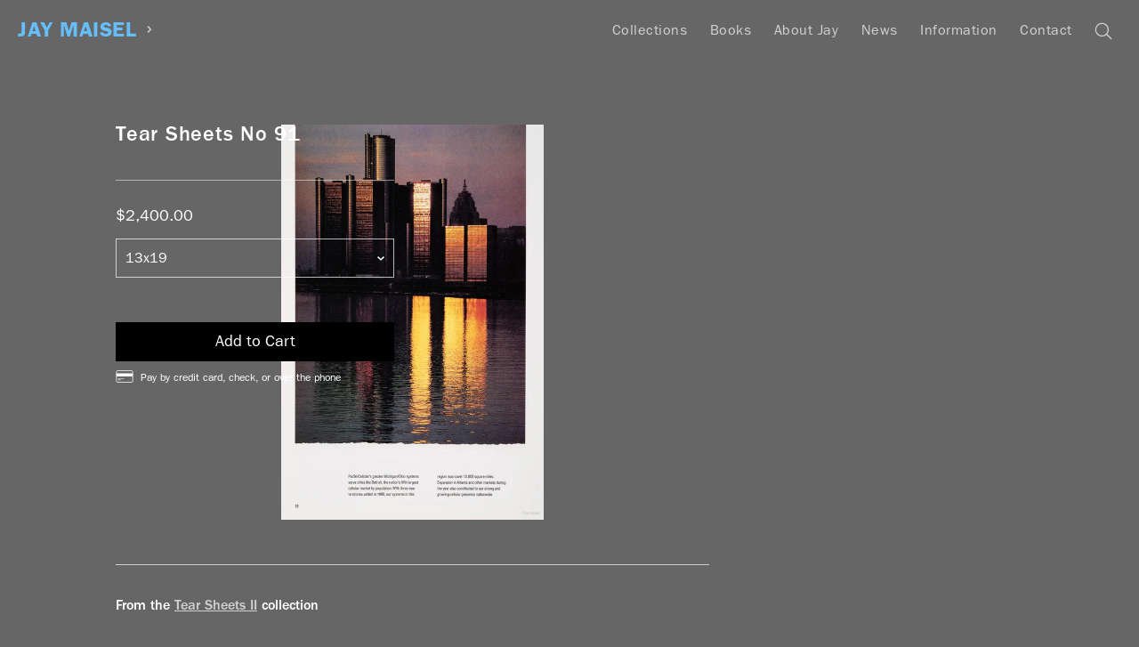

--- FILE ---
content_type: text/html; charset=utf-8
request_url: https://www.jaymaisel.com/products/tear-sheets-91
body_size: 18273
content:
<!doctype html>
<!--[if IE 9]> <html class="ie9 no-js supports-no-cookies" lang="en"> <![endif]-->
<!--[if (gt IE 9)|!(IE)]><!--> <html class="no-js supports-no-cookies" lang="en"> <!--<![endif]-->
<head>
  <meta charset="utf-8">
  <meta http-equiv="X-UA-Compatible" content="IE=edge">

  <meta name="designer" content="Shane Zucker — shanezucker.com">

  <meta name="theme-color" content="#ffffff">
  <link rel="canonical" href="https://www.jaymaisel.com/products/tear-sheets-91">
  <meta name="collection-title" content="
">
  <meta name="collection-url" content="
">

  <meta name="viewport" content="width=device-width, initial-scale=1.0, maximum-scale=1.0, minimum-scale=1.0" />
  <meta name="apple-mobile-web-app-capable" content="yes" />
  <meta name="mobile-web-app-capable" value="yes">

  
    <link rel="shortcut icon" href="//www.jaymaisel.com/cdn/shop/files/Artboard_1_2x_169aad91-d38b-4b00-a791-0825f448342d_32x32.png?v=1613674799" type="image/png">
  

  
  <title>
    Tear Sheets No 91
    
    
    
      &ndash; Jay Maisel
    
  </title>

  

  
<meta property="og:site_name" content="Jay Maisel">
<meta property="og:url" content="https://www.jaymaisel.com/products/tear-sheets-91">
<meta property="og:title" content="Tear Sheets No 91">
<meta property="og:type" content="product">
<meta property="og:description" content="Fine Art Prints and Books by Photographer Jay Maisel"><meta property="og:price:amount" content="2,400.00">
  <meta property="og:price:currency" content="USD"><meta property="og:image" content="http://www.jaymaisel.com/cdn/shop/files/091_job_tear_sheet_114_1024x1024.jpg?v=1689120440">
<meta property="og:image:secure_url" content="https://www.jaymaisel.com/cdn/shop/files/091_job_tear_sheet_114_1024x1024.jpg?v=1689120440">

<meta name="twitter:site" content="@">
<meta name="twitter:card" content="summary_large_image">
<meta name="twitter:title" content="Tear Sheets No 91">
<meta name="twitter:description" content="Fine Art Prints and Books by Photographer Jay Maisel">


  <!-- <link href="//www.jaymaisel.com/cdn/shop/t/16/assets/theme.scss.css?v=140417590570441783881705092215" rel="stylesheet" type="text/css" media="all" /> -->
  <link href="//www.jaymaisel.com/cdn/shop/t/16/assets/master.scss.css?v=88280738741969697271759006472" rel="stylesheet" type="text/css" media="all" />

  <script>
    document.documentElement.className = document.documentElement.className.replace('no-js', 'js');
    
    window.theme = {
      strings: {
        addToCart: "Add to Cart",
        soldOut: "Sold Out",
        unavailable: "Unavailable"
      },
      moneyFormat: "${{amount}}"
    };
  </script>

  

  <script>window.performance && window.performance.mark && window.performance.mark('shopify.content_for_header.start');</script><meta id="shopify-digital-wallet" name="shopify-digital-wallet" content="/20070885/digital_wallets/dialog">
<meta name="shopify-checkout-api-token" content="fb58352eec6b8dad691d1ac7e3856c2e">
<link rel="alternate" type="application/json+oembed" href="https://www.jaymaisel.com/products/tear-sheets-91.oembed">
<script async="async" src="/checkouts/internal/preloads.js?locale=en-US"></script>
<link rel="preconnect" href="https://shop.app" crossorigin="anonymous">
<script async="async" src="https://shop.app/checkouts/internal/preloads.js?locale=en-US&shop_id=20070885" crossorigin="anonymous"></script>
<script id="apple-pay-shop-capabilities" type="application/json">{"shopId":20070885,"countryCode":"US","currencyCode":"USD","merchantCapabilities":["supports3DS"],"merchantId":"gid:\/\/shopify\/Shop\/20070885","merchantName":"Jay Maisel","requiredBillingContactFields":["postalAddress","email"],"requiredShippingContactFields":["postalAddress","email"],"shippingType":"shipping","supportedNetworks":["visa","masterCard","amex","discover","elo","jcb"],"total":{"type":"pending","label":"Jay Maisel","amount":"1.00"},"shopifyPaymentsEnabled":true,"supportsSubscriptions":true}</script>
<script id="shopify-features" type="application/json">{"accessToken":"fb58352eec6b8dad691d1ac7e3856c2e","betas":["rich-media-storefront-analytics"],"domain":"www.jaymaisel.com","predictiveSearch":true,"shopId":20070885,"locale":"en"}</script>
<script>var Shopify = Shopify || {};
Shopify.shop = "jay-maisel.myshopify.com";
Shopify.locale = "en";
Shopify.currency = {"active":"USD","rate":"1.0"};
Shopify.country = "US";
Shopify.theme = {"name":"jay-slate","id":197572036,"schema_name":"Slate","schema_version":"0.11.0","theme_store_id":null,"role":"main"};
Shopify.theme.handle = "null";
Shopify.theme.style = {"id":null,"handle":null};
Shopify.cdnHost = "www.jaymaisel.com/cdn";
Shopify.routes = Shopify.routes || {};
Shopify.routes.root = "/";</script>
<script type="module">!function(o){(o.Shopify=o.Shopify||{}).modules=!0}(window);</script>
<script>!function(o){function n(){var o=[];function n(){o.push(Array.prototype.slice.apply(arguments))}return n.q=o,n}var t=o.Shopify=o.Shopify||{};t.loadFeatures=n(),t.autoloadFeatures=n()}(window);</script>
<script>
  window.ShopifyPay = window.ShopifyPay || {};
  window.ShopifyPay.apiHost = "shop.app\/pay";
  window.ShopifyPay.redirectState = null;
</script>
<script id="shop-js-analytics" type="application/json">{"pageType":"product"}</script>
<script defer="defer" async type="module" src="//www.jaymaisel.com/cdn/shopifycloud/shop-js/modules/v2/client.init-shop-cart-sync_WVOgQShq.en.esm.js"></script>
<script defer="defer" async type="module" src="//www.jaymaisel.com/cdn/shopifycloud/shop-js/modules/v2/chunk.common_C_13GLB1.esm.js"></script>
<script defer="defer" async type="module" src="//www.jaymaisel.com/cdn/shopifycloud/shop-js/modules/v2/chunk.modal_CLfMGd0m.esm.js"></script>
<script type="module">
  await import("//www.jaymaisel.com/cdn/shopifycloud/shop-js/modules/v2/client.init-shop-cart-sync_WVOgQShq.en.esm.js");
await import("//www.jaymaisel.com/cdn/shopifycloud/shop-js/modules/v2/chunk.common_C_13GLB1.esm.js");
await import("//www.jaymaisel.com/cdn/shopifycloud/shop-js/modules/v2/chunk.modal_CLfMGd0m.esm.js");

  window.Shopify.SignInWithShop?.initShopCartSync?.({"fedCMEnabled":true,"windoidEnabled":true});

</script>
<script>
  window.Shopify = window.Shopify || {};
  if (!window.Shopify.featureAssets) window.Shopify.featureAssets = {};
  window.Shopify.featureAssets['shop-js'] = {"shop-cart-sync":["modules/v2/client.shop-cart-sync_DuR37GeY.en.esm.js","modules/v2/chunk.common_C_13GLB1.esm.js","modules/v2/chunk.modal_CLfMGd0m.esm.js"],"init-fed-cm":["modules/v2/client.init-fed-cm_BucUoe6W.en.esm.js","modules/v2/chunk.common_C_13GLB1.esm.js","modules/v2/chunk.modal_CLfMGd0m.esm.js"],"shop-toast-manager":["modules/v2/client.shop-toast-manager_B0JfrpKj.en.esm.js","modules/v2/chunk.common_C_13GLB1.esm.js","modules/v2/chunk.modal_CLfMGd0m.esm.js"],"init-shop-cart-sync":["modules/v2/client.init-shop-cart-sync_WVOgQShq.en.esm.js","modules/v2/chunk.common_C_13GLB1.esm.js","modules/v2/chunk.modal_CLfMGd0m.esm.js"],"shop-button":["modules/v2/client.shop-button_B_U3bv27.en.esm.js","modules/v2/chunk.common_C_13GLB1.esm.js","modules/v2/chunk.modal_CLfMGd0m.esm.js"],"init-windoid":["modules/v2/client.init-windoid_DuP9q_di.en.esm.js","modules/v2/chunk.common_C_13GLB1.esm.js","modules/v2/chunk.modal_CLfMGd0m.esm.js"],"shop-cash-offers":["modules/v2/client.shop-cash-offers_BmULhtno.en.esm.js","modules/v2/chunk.common_C_13GLB1.esm.js","modules/v2/chunk.modal_CLfMGd0m.esm.js"],"pay-button":["modules/v2/client.pay-button_CrPSEbOK.en.esm.js","modules/v2/chunk.common_C_13GLB1.esm.js","modules/v2/chunk.modal_CLfMGd0m.esm.js"],"init-customer-accounts":["modules/v2/client.init-customer-accounts_jNk9cPYQ.en.esm.js","modules/v2/client.shop-login-button_DJ5ldayH.en.esm.js","modules/v2/chunk.common_C_13GLB1.esm.js","modules/v2/chunk.modal_CLfMGd0m.esm.js"],"avatar":["modules/v2/client.avatar_BTnouDA3.en.esm.js"],"checkout-modal":["modules/v2/client.checkout-modal_pBPyh9w8.en.esm.js","modules/v2/chunk.common_C_13GLB1.esm.js","modules/v2/chunk.modal_CLfMGd0m.esm.js"],"init-shop-for-new-customer-accounts":["modules/v2/client.init-shop-for-new-customer-accounts_BUoCy7a5.en.esm.js","modules/v2/client.shop-login-button_DJ5ldayH.en.esm.js","modules/v2/chunk.common_C_13GLB1.esm.js","modules/v2/chunk.modal_CLfMGd0m.esm.js"],"init-customer-accounts-sign-up":["modules/v2/client.init-customer-accounts-sign-up_CnczCz9H.en.esm.js","modules/v2/client.shop-login-button_DJ5ldayH.en.esm.js","modules/v2/chunk.common_C_13GLB1.esm.js","modules/v2/chunk.modal_CLfMGd0m.esm.js"],"init-shop-email-lookup-coordinator":["modules/v2/client.init-shop-email-lookup-coordinator_CzjY5t9o.en.esm.js","modules/v2/chunk.common_C_13GLB1.esm.js","modules/v2/chunk.modal_CLfMGd0m.esm.js"],"shop-follow-button":["modules/v2/client.shop-follow-button_CsYC63q7.en.esm.js","modules/v2/chunk.common_C_13GLB1.esm.js","modules/v2/chunk.modal_CLfMGd0m.esm.js"],"shop-login-button":["modules/v2/client.shop-login-button_DJ5ldayH.en.esm.js","modules/v2/chunk.common_C_13GLB1.esm.js","modules/v2/chunk.modal_CLfMGd0m.esm.js"],"shop-login":["modules/v2/client.shop-login_B9ccPdmx.en.esm.js","modules/v2/chunk.common_C_13GLB1.esm.js","modules/v2/chunk.modal_CLfMGd0m.esm.js"],"lead-capture":["modules/v2/client.lead-capture_D0K_KgYb.en.esm.js","modules/v2/chunk.common_C_13GLB1.esm.js","modules/v2/chunk.modal_CLfMGd0m.esm.js"],"payment-terms":["modules/v2/client.payment-terms_BWmiNN46.en.esm.js","modules/v2/chunk.common_C_13GLB1.esm.js","modules/v2/chunk.modal_CLfMGd0m.esm.js"]};
</script>
<script>(function() {
  var isLoaded = false;
  function asyncLoad() {
    if (isLoaded) return;
    isLoaded = true;
    var urls = ["https:\/\/chimpstatic.com\/mcjs-connected\/js\/users\/14577a870e837622941df54e3\/9623ae2d5e521d8cf24a28850.js?shop=jay-maisel.myshopify.com"];
    for (var i = 0; i < urls.length; i++) {
      var s = document.createElement('script');
      s.type = 'text/javascript';
      s.async = true;
      s.src = urls[i];
      var x = document.getElementsByTagName('script')[0];
      x.parentNode.insertBefore(s, x);
    }
  };
  if(window.attachEvent) {
    window.attachEvent('onload', asyncLoad);
  } else {
    window.addEventListener('load', asyncLoad, false);
  }
})();</script>
<script id="__st">var __st={"a":20070885,"offset":-18000,"reqid":"8738668c-c873-4cca-ae78-f5fcc52e33d9-1769633953","pageurl":"www.jaymaisel.com\/products\/tear-sheets-91","u":"c327cbb84691","p":"product","rtyp":"product","rid":7948871500023};</script>
<script>window.ShopifyPaypalV4VisibilityTracking = true;</script>
<script id="captcha-bootstrap">!function(){'use strict';const t='contact',e='account',n='new_comment',o=[[t,t],['blogs',n],['comments',n],[t,'customer']],c=[[e,'customer_login'],[e,'guest_login'],[e,'recover_customer_password'],[e,'create_customer']],r=t=>t.map((([t,e])=>`form[action*='/${t}']:not([data-nocaptcha='true']) input[name='form_type'][value='${e}']`)).join(','),a=t=>()=>t?[...document.querySelectorAll(t)].map((t=>t.form)):[];function s(){const t=[...o],e=r(t);return a(e)}const i='password',u='form_key',d=['recaptcha-v3-token','g-recaptcha-response','h-captcha-response',i],f=()=>{try{return window.sessionStorage}catch{return}},m='__shopify_v',_=t=>t.elements[u];function p(t,e,n=!1){try{const o=window.sessionStorage,c=JSON.parse(o.getItem(e)),{data:r}=function(t){const{data:e,action:n}=t;return t[m]||n?{data:e,action:n}:{data:t,action:n}}(c);for(const[e,n]of Object.entries(r))t.elements[e]&&(t.elements[e].value=n);n&&o.removeItem(e)}catch(o){console.error('form repopulation failed',{error:o})}}const l='form_type',E='cptcha';function T(t){t.dataset[E]=!0}const w=window,h=w.document,L='Shopify',v='ce_forms',y='captcha';let A=!1;((t,e)=>{const n=(g='f06e6c50-85a8-45c8-87d0-21a2b65856fe',I='https://cdn.shopify.com/shopifycloud/storefront-forms-hcaptcha/ce_storefront_forms_captcha_hcaptcha.v1.5.2.iife.js',D={infoText:'Protected by hCaptcha',privacyText:'Privacy',termsText:'Terms'},(t,e,n)=>{const o=w[L][v],c=o.bindForm;if(c)return c(t,g,e,D).then(n);var r;o.q.push([[t,g,e,D],n]),r=I,A||(h.body.append(Object.assign(h.createElement('script'),{id:'captcha-provider',async:!0,src:r})),A=!0)});var g,I,D;w[L]=w[L]||{},w[L][v]=w[L][v]||{},w[L][v].q=[],w[L][y]=w[L][y]||{},w[L][y].protect=function(t,e){n(t,void 0,e),T(t)},Object.freeze(w[L][y]),function(t,e,n,w,h,L){const[v,y,A,g]=function(t,e,n){const i=e?o:[],u=t?c:[],d=[...i,...u],f=r(d),m=r(i),_=r(d.filter((([t,e])=>n.includes(e))));return[a(f),a(m),a(_),s()]}(w,h,L),I=t=>{const e=t.target;return e instanceof HTMLFormElement?e:e&&e.form},D=t=>v().includes(t);t.addEventListener('submit',(t=>{const e=I(t);if(!e)return;const n=D(e)&&!e.dataset.hcaptchaBound&&!e.dataset.recaptchaBound,o=_(e),c=g().includes(e)&&(!o||!o.value);(n||c)&&t.preventDefault(),c&&!n&&(function(t){try{if(!f())return;!function(t){const e=f();if(!e)return;const n=_(t);if(!n)return;const o=n.value;o&&e.removeItem(o)}(t);const e=Array.from(Array(32),(()=>Math.random().toString(36)[2])).join('');!function(t,e){_(t)||t.append(Object.assign(document.createElement('input'),{type:'hidden',name:u})),t.elements[u].value=e}(t,e),function(t,e){const n=f();if(!n)return;const o=[...t.querySelectorAll(`input[type='${i}']`)].map((({name:t})=>t)),c=[...d,...o],r={};for(const[a,s]of new FormData(t).entries())c.includes(a)||(r[a]=s);n.setItem(e,JSON.stringify({[m]:1,action:t.action,data:r}))}(t,e)}catch(e){console.error('failed to persist form',e)}}(e),e.submit())}));const S=(t,e)=>{t&&!t.dataset[E]&&(n(t,e.some((e=>e===t))),T(t))};for(const o of['focusin','change'])t.addEventListener(o,(t=>{const e=I(t);D(e)&&S(e,y())}));const B=e.get('form_key'),M=e.get(l),P=B&&M;t.addEventListener('DOMContentLoaded',(()=>{const t=y();if(P)for(const e of t)e.elements[l].value===M&&p(e,B);[...new Set([...A(),...v().filter((t=>'true'===t.dataset.shopifyCaptcha))])].forEach((e=>S(e,t)))}))}(h,new URLSearchParams(w.location.search),n,t,e,['guest_login'])})(!0,!0)}();</script>
<script integrity="sha256-4kQ18oKyAcykRKYeNunJcIwy7WH5gtpwJnB7kiuLZ1E=" data-source-attribution="shopify.loadfeatures" defer="defer" src="//www.jaymaisel.com/cdn/shopifycloud/storefront/assets/storefront/load_feature-a0a9edcb.js" crossorigin="anonymous"></script>
<script crossorigin="anonymous" defer="defer" src="//www.jaymaisel.com/cdn/shopifycloud/storefront/assets/shopify_pay/storefront-65b4c6d7.js?v=20250812"></script>
<script data-source-attribution="shopify.dynamic_checkout.dynamic.init">var Shopify=Shopify||{};Shopify.PaymentButton=Shopify.PaymentButton||{isStorefrontPortableWallets:!0,init:function(){window.Shopify.PaymentButton.init=function(){};var t=document.createElement("script");t.src="https://www.jaymaisel.com/cdn/shopifycloud/portable-wallets/latest/portable-wallets.en.js",t.type="module",document.head.appendChild(t)}};
</script>
<script data-source-attribution="shopify.dynamic_checkout.buyer_consent">
  function portableWalletsHideBuyerConsent(e){var t=document.getElementById("shopify-buyer-consent"),n=document.getElementById("shopify-subscription-policy-button");t&&n&&(t.classList.add("hidden"),t.setAttribute("aria-hidden","true"),n.removeEventListener("click",e))}function portableWalletsShowBuyerConsent(e){var t=document.getElementById("shopify-buyer-consent"),n=document.getElementById("shopify-subscription-policy-button");t&&n&&(t.classList.remove("hidden"),t.removeAttribute("aria-hidden"),n.addEventListener("click",e))}window.Shopify?.PaymentButton&&(window.Shopify.PaymentButton.hideBuyerConsent=portableWalletsHideBuyerConsent,window.Shopify.PaymentButton.showBuyerConsent=portableWalletsShowBuyerConsent);
</script>
<script data-source-attribution="shopify.dynamic_checkout.cart.bootstrap">document.addEventListener("DOMContentLoaded",(function(){function t(){return document.querySelector("shopify-accelerated-checkout-cart, shopify-accelerated-checkout")}if(t())Shopify.PaymentButton.init();else{new MutationObserver((function(e,n){t()&&(Shopify.PaymentButton.init(),n.disconnect())})).observe(document.body,{childList:!0,subtree:!0})}}));
</script>
<link id="shopify-accelerated-checkout-styles" rel="stylesheet" media="screen" href="https://www.jaymaisel.com/cdn/shopifycloud/portable-wallets/latest/accelerated-checkout-backwards-compat.css" crossorigin="anonymous">
<style id="shopify-accelerated-checkout-cart">
        #shopify-buyer-consent {
  margin-top: 1em;
  display: inline-block;
  width: 100%;
}

#shopify-buyer-consent.hidden {
  display: none;
}

#shopify-subscription-policy-button {
  background: none;
  border: none;
  padding: 0;
  text-decoration: underline;
  font-size: inherit;
  cursor: pointer;
}

#shopify-subscription-policy-button::before {
  box-shadow: none;
}

      </style>

<script>window.performance && window.performance.mark && window.performance.mark('shopify.content_for_header.end');</script>

  <script type="text/javascript" src="https://cdn.shopify.com/s/assets/themes_support/option_selection-ea4f4a242e299f2227b2b8038152223f741e90780c0c766883939e8902542bda.js"></script>
  <script src="/services/javascripts/currencies.js" type="text/javascript"></script>

  <!-- Global site tag (gtag.js) - Google Analytics -->
  <script async src="https://www.googletagmanager.com/gtag/js?id=UA-115310588-1"></script>
  <script>
    window.dataLayer = window.dataLayer || [];
    function gtag(){dataLayer.push(arguments);}
    gtag('js', new Date());

    gtag('config', 'UA-115310588-1');
  </script>
  <script>
    window['_fs_debug'] = false;
    window['_fs_host'] = 'fullstory.com';
    window['_fs_org'] = 'B3E7K';
    window['_fs_namespace'] = 'FS';
    (function(m,n,e,t,l,o,g,y){
        if (e in m) {if(m.console && m.console.log) { m.console.log('FullStory namespace conflict. Please set window["_fs_namespace"].');} return;}
        g=m[e]=function(a,b){g.q?g.q.push([a,b]):g._api(a,b);};g.q=[];
        o=n.createElement(t);o.async=1;o.src='https://'+_fs_host+'/s/fs.js';
        y=n.getElementsByTagName(t)[0];y.parentNode.insertBefore(o,y);
        g.identify=function(i,v){g(l,{uid:i});if(v)g(l,v)};g.setUserVars=function(v){g(l,v)};
        y="rec";g.shutdown=function(i,v){g(y,!1)};g.restart=function(i,v){g(y,!0)};
        g.identifyAccount=function(i,v){o='account';v=v||{};v.acctId=i;g(o,v)};
        g.clearUserCookie=function(){};
    })(window,document,window['_fs_namespace'],'script','user');
  </script>

  <!-- Start Visual Website Optimizer Asynchronous Code -->
  <script type='text/javascript'>
  var _vwo_code=(function(){
  var account_id=355751,
  settings_tolerance=2000,
  library_tolerance=2500,
  use_existing_jquery=false,
  /* DO NOT EDIT BELOW THIS LINE */
  f=false,d=document;return{use_existing_jquery:function(){return use_existing_jquery;},library_tolerance:function(){return library_tolerance;},finish:function(){if(!f){f=true;var a=d.getElementById('_vis_opt_path_hides');if(a)a.parentNode.removeChild(a);}},finished:function(){return f;},load:function(a){var b=d.createElement('script');b.src=a;b.type='text/javascript';b.innerText;b.onerror=function(){_vwo_code.finish();};d.getElementsByTagName('head')[0].appendChild(b);},init:function(){settings_timer=setTimeout('_vwo_code.finish()',settings_tolerance);var a=d.createElement('style'),b='body{opacity:0 !important;filter:alpha(opacity=0) !important;background:none !important;}',h=d.getElementsByTagName('head')[0];a.setAttribute('id','_vis_opt_path_hides');a.setAttribute('type','text/css');if(a.styleSheet)a.styleSheet.cssText=b;else a.appendChild(d.createTextNode(b));h.appendChild(a);this.load('//dev.visualwebsiteoptimizer.com/j.php?a='+account_id+'&u='+encodeURIComponent(d.URL)+'&r='+Math.random());return settings_timer;}};}());_vwo_settings_timer=_vwo_code.init();
  </script>
  <!-- End Visual Website Optimizer Asynchronous Code -->

  
<link href="https://monorail-edge.shopifysvc.com" rel="dns-prefetch">
<script>(function(){if ("sendBeacon" in navigator && "performance" in window) {try {var session_token_from_headers = performance.getEntriesByType('navigation')[0].serverTiming.find(x => x.name == '_s').description;} catch {var session_token_from_headers = undefined;}var session_cookie_matches = document.cookie.match(/_shopify_s=([^;]*)/);var session_token_from_cookie = session_cookie_matches && session_cookie_matches.length === 2 ? session_cookie_matches[1] : "";var session_token = session_token_from_headers || session_token_from_cookie || "";function handle_abandonment_event(e) {var entries = performance.getEntries().filter(function(entry) {return /monorail-edge.shopifysvc.com/.test(entry.name);});if (!window.abandonment_tracked && entries.length === 0) {window.abandonment_tracked = true;var currentMs = Date.now();var navigation_start = performance.timing.navigationStart;var payload = {shop_id: 20070885,url: window.location.href,navigation_start,duration: currentMs - navigation_start,session_token,page_type: "product"};window.navigator.sendBeacon("https://monorail-edge.shopifysvc.com/v1/produce", JSON.stringify({schema_id: "online_store_buyer_site_abandonment/1.1",payload: payload,metadata: {event_created_at_ms: currentMs,event_sent_at_ms: currentMs}}));}}window.addEventListener('pagehide', handle_abandonment_event);}}());</script>
<script id="web-pixels-manager-setup">(function e(e,d,r,n,o){if(void 0===o&&(o={}),!Boolean(null===(a=null===(i=window.Shopify)||void 0===i?void 0:i.analytics)||void 0===a?void 0:a.replayQueue)){var i,a;window.Shopify=window.Shopify||{};var t=window.Shopify;t.analytics=t.analytics||{};var s=t.analytics;s.replayQueue=[],s.publish=function(e,d,r){return s.replayQueue.push([e,d,r]),!0};try{self.performance.mark("wpm:start")}catch(e){}var l=function(){var e={modern:/Edge?\/(1{2}[4-9]|1[2-9]\d|[2-9]\d{2}|\d{4,})\.\d+(\.\d+|)|Firefox\/(1{2}[4-9]|1[2-9]\d|[2-9]\d{2}|\d{4,})\.\d+(\.\d+|)|Chrom(ium|e)\/(9{2}|\d{3,})\.\d+(\.\d+|)|(Maci|X1{2}).+ Version\/(15\.\d+|(1[6-9]|[2-9]\d|\d{3,})\.\d+)([,.]\d+|)( \(\w+\)|)( Mobile\/\w+|) Safari\/|Chrome.+OPR\/(9{2}|\d{3,})\.\d+\.\d+|(CPU[ +]OS|iPhone[ +]OS|CPU[ +]iPhone|CPU IPhone OS|CPU iPad OS)[ +]+(15[._]\d+|(1[6-9]|[2-9]\d|\d{3,})[._]\d+)([._]\d+|)|Android:?[ /-](13[3-9]|1[4-9]\d|[2-9]\d{2}|\d{4,})(\.\d+|)(\.\d+|)|Android.+Firefox\/(13[5-9]|1[4-9]\d|[2-9]\d{2}|\d{4,})\.\d+(\.\d+|)|Android.+Chrom(ium|e)\/(13[3-9]|1[4-9]\d|[2-9]\d{2}|\d{4,})\.\d+(\.\d+|)|SamsungBrowser\/([2-9]\d|\d{3,})\.\d+/,legacy:/Edge?\/(1[6-9]|[2-9]\d|\d{3,})\.\d+(\.\d+|)|Firefox\/(5[4-9]|[6-9]\d|\d{3,})\.\d+(\.\d+|)|Chrom(ium|e)\/(5[1-9]|[6-9]\d|\d{3,})\.\d+(\.\d+|)([\d.]+$|.*Safari\/(?![\d.]+ Edge\/[\d.]+$))|(Maci|X1{2}).+ Version\/(10\.\d+|(1[1-9]|[2-9]\d|\d{3,})\.\d+)([,.]\d+|)( \(\w+\)|)( Mobile\/\w+|) Safari\/|Chrome.+OPR\/(3[89]|[4-9]\d|\d{3,})\.\d+\.\d+|(CPU[ +]OS|iPhone[ +]OS|CPU[ +]iPhone|CPU IPhone OS|CPU iPad OS)[ +]+(10[._]\d+|(1[1-9]|[2-9]\d|\d{3,})[._]\d+)([._]\d+|)|Android:?[ /-](13[3-9]|1[4-9]\d|[2-9]\d{2}|\d{4,})(\.\d+|)(\.\d+|)|Mobile Safari.+OPR\/([89]\d|\d{3,})\.\d+\.\d+|Android.+Firefox\/(13[5-9]|1[4-9]\d|[2-9]\d{2}|\d{4,})\.\d+(\.\d+|)|Android.+Chrom(ium|e)\/(13[3-9]|1[4-9]\d|[2-9]\d{2}|\d{4,})\.\d+(\.\d+|)|Android.+(UC? ?Browser|UCWEB|U3)[ /]?(15\.([5-9]|\d{2,})|(1[6-9]|[2-9]\d|\d{3,})\.\d+)\.\d+|SamsungBrowser\/(5\.\d+|([6-9]|\d{2,})\.\d+)|Android.+MQ{2}Browser\/(14(\.(9|\d{2,})|)|(1[5-9]|[2-9]\d|\d{3,})(\.\d+|))(\.\d+|)|K[Aa][Ii]OS\/(3\.\d+|([4-9]|\d{2,})\.\d+)(\.\d+|)/},d=e.modern,r=e.legacy,n=navigator.userAgent;return n.match(d)?"modern":n.match(r)?"legacy":"unknown"}(),u="modern"===l?"modern":"legacy",c=(null!=n?n:{modern:"",legacy:""})[u],f=function(e){return[e.baseUrl,"/wpm","/b",e.hashVersion,"modern"===e.buildTarget?"m":"l",".js"].join("")}({baseUrl:d,hashVersion:r,buildTarget:u}),m=function(e){var d=e.version,r=e.bundleTarget,n=e.surface,o=e.pageUrl,i=e.monorailEndpoint;return{emit:function(e){var a=e.status,t=e.errorMsg,s=(new Date).getTime(),l=JSON.stringify({metadata:{event_sent_at_ms:s},events:[{schema_id:"web_pixels_manager_load/3.1",payload:{version:d,bundle_target:r,page_url:o,status:a,surface:n,error_msg:t},metadata:{event_created_at_ms:s}}]});if(!i)return console&&console.warn&&console.warn("[Web Pixels Manager] No Monorail endpoint provided, skipping logging."),!1;try{return self.navigator.sendBeacon.bind(self.navigator)(i,l)}catch(e){}var u=new XMLHttpRequest;try{return u.open("POST",i,!0),u.setRequestHeader("Content-Type","text/plain"),u.send(l),!0}catch(e){return console&&console.warn&&console.warn("[Web Pixels Manager] Got an unhandled error while logging to Monorail."),!1}}}}({version:r,bundleTarget:l,surface:e.surface,pageUrl:self.location.href,monorailEndpoint:e.monorailEndpoint});try{o.browserTarget=l,function(e){var d=e.src,r=e.async,n=void 0===r||r,o=e.onload,i=e.onerror,a=e.sri,t=e.scriptDataAttributes,s=void 0===t?{}:t,l=document.createElement("script"),u=document.querySelector("head"),c=document.querySelector("body");if(l.async=n,l.src=d,a&&(l.integrity=a,l.crossOrigin="anonymous"),s)for(var f in s)if(Object.prototype.hasOwnProperty.call(s,f))try{l.dataset[f]=s[f]}catch(e){}if(o&&l.addEventListener("load",o),i&&l.addEventListener("error",i),u)u.appendChild(l);else{if(!c)throw new Error("Did not find a head or body element to append the script");c.appendChild(l)}}({src:f,async:!0,onload:function(){if(!function(){var e,d;return Boolean(null===(d=null===(e=window.Shopify)||void 0===e?void 0:e.analytics)||void 0===d?void 0:d.initialized)}()){var d=window.webPixelsManager.init(e)||void 0;if(d){var r=window.Shopify.analytics;r.replayQueue.forEach((function(e){var r=e[0],n=e[1],o=e[2];d.publishCustomEvent(r,n,o)})),r.replayQueue=[],r.publish=d.publishCustomEvent,r.visitor=d.visitor,r.initialized=!0}}},onerror:function(){return m.emit({status:"failed",errorMsg:"".concat(f," has failed to load")})},sri:function(e){var d=/^sha384-[A-Za-z0-9+/=]+$/;return"string"==typeof e&&d.test(e)}(c)?c:"",scriptDataAttributes:o}),m.emit({status:"loading"})}catch(e){m.emit({status:"failed",errorMsg:(null==e?void 0:e.message)||"Unknown error"})}}})({shopId: 20070885,storefrontBaseUrl: "https://www.jaymaisel.com",extensionsBaseUrl: "https://extensions.shopifycdn.com/cdn/shopifycloud/web-pixels-manager",monorailEndpoint: "https://monorail-edge.shopifysvc.com/unstable/produce_batch",surface: "storefront-renderer",enabledBetaFlags: ["2dca8a86"],webPixelsConfigList: [{"id":"133890295","eventPayloadVersion":"v1","runtimeContext":"LAX","scriptVersion":"1","type":"CUSTOM","privacyPurposes":["ANALYTICS"],"name":"Google Analytics tag (migrated)"},{"id":"shopify-app-pixel","configuration":"{}","eventPayloadVersion":"v1","runtimeContext":"STRICT","scriptVersion":"0450","apiClientId":"shopify-pixel","type":"APP","privacyPurposes":["ANALYTICS","MARKETING"]},{"id":"shopify-custom-pixel","eventPayloadVersion":"v1","runtimeContext":"LAX","scriptVersion":"0450","apiClientId":"shopify-pixel","type":"CUSTOM","privacyPurposes":["ANALYTICS","MARKETING"]}],isMerchantRequest: false,initData: {"shop":{"name":"Jay Maisel","paymentSettings":{"currencyCode":"USD"},"myshopifyDomain":"jay-maisel.myshopify.com","countryCode":"US","storefrontUrl":"https:\/\/www.jaymaisel.com"},"customer":null,"cart":null,"checkout":null,"productVariants":[{"price":{"amount":2400.0,"currencyCode":"USD"},"product":{"title":"Tear Sheets No 91","vendor":"Tear Sheets","id":"7948871500023","untranslatedTitle":"Tear Sheets No 91","url":"\/products\/tear-sheets-91","type":"Prints"},"id":"43924952580343","image":{"src":"\/\/www.jaymaisel.com\/cdn\/shop\/files\/091_job_tear_sheet_114.jpg?v=1689120440"},"sku":"tear-sheets\\13x19","title":"13x19","untranslatedTitle":"13x19"},{"price":{"amount":4200.0,"currencyCode":"USD"},"product":{"title":"Tear Sheets No 91","vendor":"Tear Sheets","id":"7948871500023","untranslatedTitle":"Tear Sheets No 91","url":"\/products\/tear-sheets-91","type":"Prints"},"id":"43924952613111","image":{"src":"\/\/www.jaymaisel.com\/cdn\/shop\/files\/091_job_tear_sheet_114.jpg?v=1689120440"},"sku":"tear-sheets\\20x30","title":"20x30","untranslatedTitle":"20x30"},{"price":{"amount":9000.0,"currencyCode":"USD"},"product":{"title":"Tear Sheets No 91","vendor":"Tear Sheets","id":"7948871500023","untranslatedTitle":"Tear Sheets No 91","url":"\/products\/tear-sheets-91","type":"Prints"},"id":"43924952645879","image":{"src":"\/\/www.jaymaisel.com\/cdn\/shop\/files\/091_job_tear_sheet_114.jpg?v=1689120440"},"sku":"tear-sheets\\40x60B","title":"40x60 (Baryta)","untranslatedTitle":"40x60 (Baryta)"},{"price":{"amount":9000.0,"currencyCode":"USD"},"product":{"title":"Tear Sheets No 91","vendor":"Tear Sheets","id":"7948871500023","untranslatedTitle":"Tear Sheets No 91","url":"\/products\/tear-sheets-91","type":"Prints"},"id":"43924952678647","image":{"src":"\/\/www.jaymaisel.com\/cdn\/shop\/files\/091_job_tear_sheet_114.jpg?v=1689120440"},"sku":"tear-sheets\\40x60M","title":"40x60 (Metal)","untranslatedTitle":"40x60 (Metal)"}],"purchasingCompany":null},},"https://www.jaymaisel.com/cdn","fcfee988w5aeb613cpc8e4bc33m6693e112",{"modern":"","legacy":""},{"shopId":"20070885","storefrontBaseUrl":"https:\/\/www.jaymaisel.com","extensionBaseUrl":"https:\/\/extensions.shopifycdn.com\/cdn\/shopifycloud\/web-pixels-manager","surface":"storefront-renderer","enabledBetaFlags":"[\"2dca8a86\"]","isMerchantRequest":"false","hashVersion":"fcfee988w5aeb613cpc8e4bc33m6693e112","publish":"custom","events":"[[\"page_viewed\",{}],[\"product_viewed\",{\"productVariant\":{\"price\":{\"amount\":2400.0,\"currencyCode\":\"USD\"},\"product\":{\"title\":\"Tear Sheets No 91\",\"vendor\":\"Tear Sheets\",\"id\":\"7948871500023\",\"untranslatedTitle\":\"Tear Sheets No 91\",\"url\":\"\/products\/tear-sheets-91\",\"type\":\"Prints\"},\"id\":\"43924952580343\",\"image\":{\"src\":\"\/\/www.jaymaisel.com\/cdn\/shop\/files\/091_job_tear_sheet_114.jpg?v=1689120440\"},\"sku\":\"tear-sheets\\\\13x19\",\"title\":\"13x19\",\"untranslatedTitle\":\"13x19\"}}]]"});</script><script>
  window.ShopifyAnalytics = window.ShopifyAnalytics || {};
  window.ShopifyAnalytics.meta = window.ShopifyAnalytics.meta || {};
  window.ShopifyAnalytics.meta.currency = 'USD';
  var meta = {"product":{"id":7948871500023,"gid":"gid:\/\/shopify\/Product\/7948871500023","vendor":"Tear Sheets","type":"Prints","handle":"tear-sheets-91","variants":[{"id":43924952580343,"price":240000,"name":"Tear Sheets No 91 - 13x19","public_title":"13x19","sku":"tear-sheets\\13x19"},{"id":43924952613111,"price":420000,"name":"Tear Sheets No 91 - 20x30","public_title":"20x30","sku":"tear-sheets\\20x30"},{"id":43924952645879,"price":900000,"name":"Tear Sheets No 91 - 40x60 (Baryta)","public_title":"40x60 (Baryta)","sku":"tear-sheets\\40x60B"},{"id":43924952678647,"price":900000,"name":"Tear Sheets No 91 - 40x60 (Metal)","public_title":"40x60 (Metal)","sku":"tear-sheets\\40x60M"}],"remote":false},"page":{"pageType":"product","resourceType":"product","resourceId":7948871500023,"requestId":"8738668c-c873-4cca-ae78-f5fcc52e33d9-1769633953"}};
  for (var attr in meta) {
    window.ShopifyAnalytics.meta[attr] = meta[attr];
  }
</script>
<script class="analytics">
  (function () {
    var customDocumentWrite = function(content) {
      var jquery = null;

      if (window.jQuery) {
        jquery = window.jQuery;
      } else if (window.Checkout && window.Checkout.$) {
        jquery = window.Checkout.$;
      }

      if (jquery) {
        jquery('body').append(content);
      }
    };

    var hasLoggedConversion = function(token) {
      if (token) {
        return document.cookie.indexOf('loggedConversion=' + token) !== -1;
      }
      return false;
    }

    var setCookieIfConversion = function(token) {
      if (token) {
        var twoMonthsFromNow = new Date(Date.now());
        twoMonthsFromNow.setMonth(twoMonthsFromNow.getMonth() + 2);

        document.cookie = 'loggedConversion=' + token + '; expires=' + twoMonthsFromNow;
      }
    }

    var trekkie = window.ShopifyAnalytics.lib = window.trekkie = window.trekkie || [];
    if (trekkie.integrations) {
      return;
    }
    trekkie.methods = [
      'identify',
      'page',
      'ready',
      'track',
      'trackForm',
      'trackLink'
    ];
    trekkie.factory = function(method) {
      return function() {
        var args = Array.prototype.slice.call(arguments);
        args.unshift(method);
        trekkie.push(args);
        return trekkie;
      };
    };
    for (var i = 0; i < trekkie.methods.length; i++) {
      var key = trekkie.methods[i];
      trekkie[key] = trekkie.factory(key);
    }
    trekkie.load = function(config) {
      trekkie.config = config || {};
      trekkie.config.initialDocumentCookie = document.cookie;
      var first = document.getElementsByTagName('script')[0];
      var script = document.createElement('script');
      script.type = 'text/javascript';
      script.onerror = function(e) {
        var scriptFallback = document.createElement('script');
        scriptFallback.type = 'text/javascript';
        scriptFallback.onerror = function(error) {
                var Monorail = {
      produce: function produce(monorailDomain, schemaId, payload) {
        var currentMs = new Date().getTime();
        var event = {
          schema_id: schemaId,
          payload: payload,
          metadata: {
            event_created_at_ms: currentMs,
            event_sent_at_ms: currentMs
          }
        };
        return Monorail.sendRequest("https://" + monorailDomain + "/v1/produce", JSON.stringify(event));
      },
      sendRequest: function sendRequest(endpointUrl, payload) {
        // Try the sendBeacon API
        if (window && window.navigator && typeof window.navigator.sendBeacon === 'function' && typeof window.Blob === 'function' && !Monorail.isIos12()) {
          var blobData = new window.Blob([payload], {
            type: 'text/plain'
          });

          if (window.navigator.sendBeacon(endpointUrl, blobData)) {
            return true;
          } // sendBeacon was not successful

        } // XHR beacon

        var xhr = new XMLHttpRequest();

        try {
          xhr.open('POST', endpointUrl);
          xhr.setRequestHeader('Content-Type', 'text/plain');
          xhr.send(payload);
        } catch (e) {
          console.log(e);
        }

        return false;
      },
      isIos12: function isIos12() {
        return window.navigator.userAgent.lastIndexOf('iPhone; CPU iPhone OS 12_') !== -1 || window.navigator.userAgent.lastIndexOf('iPad; CPU OS 12_') !== -1;
      }
    };
    Monorail.produce('monorail-edge.shopifysvc.com',
      'trekkie_storefront_load_errors/1.1',
      {shop_id: 20070885,
      theme_id: 197572036,
      app_name: "storefront",
      context_url: window.location.href,
      source_url: "//www.jaymaisel.com/cdn/s/trekkie.storefront.a804e9514e4efded663580eddd6991fcc12b5451.min.js"});

        };
        scriptFallback.async = true;
        scriptFallback.src = '//www.jaymaisel.com/cdn/s/trekkie.storefront.a804e9514e4efded663580eddd6991fcc12b5451.min.js';
        first.parentNode.insertBefore(scriptFallback, first);
      };
      script.async = true;
      script.src = '//www.jaymaisel.com/cdn/s/trekkie.storefront.a804e9514e4efded663580eddd6991fcc12b5451.min.js';
      first.parentNode.insertBefore(script, first);
    };
    trekkie.load(
      {"Trekkie":{"appName":"storefront","development":false,"defaultAttributes":{"shopId":20070885,"isMerchantRequest":null,"themeId":197572036,"themeCityHash":"9752506423140768942","contentLanguage":"en","currency":"USD","eventMetadataId":"b4ef1237-5caa-4a60-b3e0-725af1508e23"},"isServerSideCookieWritingEnabled":true,"monorailRegion":"shop_domain","enabledBetaFlags":["65f19447","b5387b81"]},"Session Attribution":{},"S2S":{"facebookCapiEnabled":false,"source":"trekkie-storefront-renderer","apiClientId":580111}}
    );

    var loaded = false;
    trekkie.ready(function() {
      if (loaded) return;
      loaded = true;

      window.ShopifyAnalytics.lib = window.trekkie;

      var originalDocumentWrite = document.write;
      document.write = customDocumentWrite;
      try { window.ShopifyAnalytics.merchantGoogleAnalytics.call(this); } catch(error) {};
      document.write = originalDocumentWrite;

      window.ShopifyAnalytics.lib.page(null,{"pageType":"product","resourceType":"product","resourceId":7948871500023,"requestId":"8738668c-c873-4cca-ae78-f5fcc52e33d9-1769633953","shopifyEmitted":true});

      var match = window.location.pathname.match(/checkouts\/(.+)\/(thank_you|post_purchase)/)
      var token = match? match[1]: undefined;
      if (!hasLoggedConversion(token)) {
        setCookieIfConversion(token);
        window.ShopifyAnalytics.lib.track("Viewed Product",{"currency":"USD","variantId":43924952580343,"productId":7948871500023,"productGid":"gid:\/\/shopify\/Product\/7948871500023","name":"Tear Sheets No 91 - 13x19","price":"2400.00","sku":"tear-sheets\\13x19","brand":"Tear Sheets","variant":"13x19","category":"Prints","nonInteraction":true,"remote":false},undefined,undefined,{"shopifyEmitted":true});
      window.ShopifyAnalytics.lib.track("monorail:\/\/trekkie_storefront_viewed_product\/1.1",{"currency":"USD","variantId":43924952580343,"productId":7948871500023,"productGid":"gid:\/\/shopify\/Product\/7948871500023","name":"Tear Sheets No 91 - 13x19","price":"2400.00","sku":"tear-sheets\\13x19","brand":"Tear Sheets","variant":"13x19","category":"Prints","nonInteraction":true,"remote":false,"referer":"https:\/\/www.jaymaisel.com\/products\/tear-sheets-91"});
      }
    });


        var eventsListenerScript = document.createElement('script');
        eventsListenerScript.async = true;
        eventsListenerScript.src = "//www.jaymaisel.com/cdn/shopifycloud/storefront/assets/shop_events_listener-3da45d37.js";
        document.getElementsByTagName('head')[0].appendChild(eventsListenerScript);

})();</script>
  <script>
  if (!window.ga || (window.ga && typeof window.ga !== 'function')) {
    window.ga = function ga() {
      (window.ga.q = window.ga.q || []).push(arguments);
      if (window.Shopify && window.Shopify.analytics && typeof window.Shopify.analytics.publish === 'function') {
        window.Shopify.analytics.publish("ga_stub_called", {}, {sendTo: "google_osp_migration"});
      }
      console.error("Shopify's Google Analytics stub called with:", Array.from(arguments), "\nSee https://help.shopify.com/manual/promoting-marketing/pixels/pixel-migration#google for more information.");
    };
    if (window.Shopify && window.Shopify.analytics && typeof window.Shopify.analytics.publish === 'function') {
      window.Shopify.analytics.publish("ga_stub_initialized", {}, {sendTo: "google_osp_migration"});
    }
  }
</script>
<script
  defer
  src="https://www.jaymaisel.com/cdn/shopifycloud/perf-kit/shopify-perf-kit-3.1.0.min.js"
  data-application="storefront-renderer"
  data-shop-id="20070885"
  data-render-region="gcp-us-east1"
  data-page-type="product"
  data-theme-instance-id="197572036"
  data-theme-name="Slate"
  data-theme-version="0.11.0"
  data-monorail-region="shop_domain"
  data-resource-timing-sampling-rate="10"
  data-shs="true"
  data-shs-beacon="true"
  data-shs-export-with-fetch="true"
  data-shs-logs-sample-rate="1"
  data-shs-beacon-endpoint="https://www.jaymaisel.com/api/collect"
></script>
</head>

<body id="tear-sheets-no-91" class="template-product " >

  <div id="overlay"></div>

  <div id="app-container">

    <a class="in-page-link visually-hidden skip-link" href="#MainContent">Skip to content</a>

    <div id="shopify-section-header" class="shopify-section"><style>
  
</style>
<div data-section-id="header" data-section-type="header-section" id="header" class="ui">
  <div id="panel"></div>
  <header role="banner">
    <h1 itemscope itemtype="http://schema.org/Organization">
        <a href="/" itemprop="url" class="site-logo site-nav__link">
          
            Jay Maisel
          
        </a>
    </h1>
    <div id="collection-title" class="collection-title" style="display: none;">
      <svg aria-hidden="true" focusable="false" role="presentation" class="icon icon-arrow-right" viewBox="0 0 10 10"><style>.st0{fill:#444}</style><path class="st0" d="M3.3.1L2 1.5 5.4 5 2 8.5l1.3 1.4L8 5z"/></svg>
      <span class="site-nav__link"></span>
    </div>
  </header>

  <nav role="navigation">
    <div id="navigation">
      <ul class="site-nav">
        

            <li >
              <a href="/" class="site-nav__link">Collections</a>
            </li>
          
        

            <li >
              <a href="/collections/books" class="site-nav__link">Books</a>
            </li>
          
        

            <li >
              <a href="/pages/about" class="site-nav__link">About Jay</a>
            </li>
          
        

            <li >
              <a href="/blogs/news" class="site-nav__link">News</a>
            </li>
          
        

            <li >
              <a href="/pages/information" class="site-nav__link">Information</a>
            </li>
          
        

            <li >
              <a href="/pages/contact" class="site-nav__link">Contact</a>
            </li>
          
        
        <li id="nav-search" class="nav-icon">
          <a href="/search" class="site-nav__link"><svg aria-hidden="true" focusable="false" role="presentation" class="icon icon-search" viewBox="0 0 20 20"><style>.st0{fill:#444}</style><path class="st0" d="M19.1 18.1l-4.9-4.9c2.5-3 2.4-7.5-.4-10.3C12.4 1.5 10.4.7 8.4.7 6.3.8 4.4 1.5 3 3S.8 6.3.8 8.4s.8 3.9 2.2 5.4S6.3 16 8.4 16c1.8 0 3.5-.6 4.9-1.8l4.9 4.9c.1.1.3.2.5.2s.3-.1.5-.2c.1-.3.1-.7-.1-1zm-4.4-9.7c0 1.7-.7 3.3-1.8 4.5-1.2 1.2-2.8 1.9-4.5 1.9-1.7 0-3.3-.7-4.5-1.9C2.7 11.7 2 10.1 2 8.4c0-1.7.7-3.3 1.9-4.5C5.1 2.7 6.7 2 8.4 2c1.7 0 3.3.7 4.5 1.9 1.1 1.2 1.8 2.8 1.8 4.5z"/></svg><span class="nav-icon-search-text">Search</span></a>
        </li>
      </ul>
      <div class="hamburger nav-icon menu-icon-button" id="hamburger">
        <span class="line"></span>
        <span class="line"></span>
        <span class="line"></span>
      </div>
      <!-- <a href="#" id="hamburger" class="nav-icon menu-icon-button"><svg aria-hidden="true" focusable="false" role="presentation" class="icon icon--wide icon-hamburger" viewBox="0 0 30 20"><style>.st0{fill:#444}</style><path id="SVGID_1_" class="st0" d="M27 18.5H3c-.3 0-.5-.3-.5-.5s.2-.5.5-.5h24c.3 0 .5.3.5.5s-.2.5-.5.5zm0-8H3c-.3 0-.5-.3-.5-.5s.2-.5.5-.5h24c.3 0 .5.3.5.5s-.2.5-.5.5zm0-8H3c-.3 0-.5-.3-.5-.5s.2-.5.5-.5h24c.3 0 .5.3.5.5s-.2.5-.5.5z"/></svg></a>
      <a href="#" id="hamburger-close" class="nav-icon menu-icon-button"><svg aria-hidden="true" focusable="false" role="presentation" class="icon icon-close" viewBox="0 0 20 20"><style>.st0{fill:#444}</style><path class="st0" d="M15 15.5c-.1 0-.3 0-.4-.1l-10-10c-.2-.2-.2-.5 0-.7s.5-.2.7 0l10 10c.2.2.2.5 0 .7 0 .1-.2.1-.3.1z"/><path class="st0" d="M5 15.5c-.1 0-.3 0-.4-.1-.2-.2-.2-.5 0-.7l10-10c.2-.2.5-.2.7 0s.2.5 0 .7l-10 10c0 .1-.2.1-.3.1z"/></svg></a> -->
    </div>

    <a href="#" id="cart-nav" class="cart-toggle nav-icon ">
      <svg aria-hidden="true" focusable="false" role="presentation" class="icon icon-cart" viewBox="0 0 21.8 20"><style>.st0{fill:#444}</style><path class="st0" d="M15.8 15.1c-1.3 0-2.3 1-2.3 2.3 0 1.3 1 2.3 2.3 2.3s2.3-1 2.3-2.3c0-1.3-1-2.3-2.3-2.3zm0 3.3c-.5 0-1-.5-1-1 0-.6.5-1 1-1 .6 0 1 .5 1 1s-.4 1-1 1zM8.8 15.1c-1.3 0-2.3 1-2.3 2.3 0 1.3 1 2.3 2.3 2.3s2.3-1 2.3-2.3c-.1-1.3-1.1-2.3-2.3-2.3zm0 3.3c-.6 0-1-.5-1-1 0-.6.5-1 1-1s1 .5 1 1-.5 1-1 1zM21.2 3.2c-.1-.2-.3-.2-.5-.2H5.2l-.8-2C4.3.7 4.1.5 3.8.5H1C.7.5.4.8.4 1.1c0 .4.3.6.6.6h2.4c1 2.4 1.9 4.8 2.9 7.2l.6 1.6-1.1 2.6c-.1.2-.1.4.1.6.1.3.3.5.5.5h11.8c.2 0 .3-.1.4-.2.1-.1.2-.3.2-.4 0-.2-.1-.3-.2-.5-.1-.1-.3-.2-.4-.2H7.4l.6-1.6 11.4-.9c.3 0 .5-.2.6-.5l1.4-6.2c0-.2 0-.4-.2-.5zm-2.4 5.9L8 10 5.7 4.2h14.2l-1.1 4.9z"/></svg>
    </a>
  </nav>
</div>

<div id="cart-dropdown">
  <div id="cart-dropdown-container">
    <a href="#" class="cart-dropdown-icon cart-toggle">
      <svg aria-hidden="true" focusable="false" role="presentation" class="icon icon-close" viewBox="0 0 20 20"><style>.st0{fill:#444}</style><path class="st0" d="M15 15.5c-.1 0-.3 0-.4-.1l-10-10c-.2-.2-.2-.5 0-.7s.5-.2.7 0l10 10c.2.2.2.5 0 .7 0 .1-.2.1-.3.1z"/><path class="st0" d="M5 15.5c-.1 0-.3 0-.4-.1-.2-.2-.2-.5 0-.7l10-10c.2-.2.5-.2.7 0s.2.5 0 .7l-10 10c0 .1-.2.1-.3.1z"/></svg>
    </a>
    <h2 class="heading">Shopping Cart</h2>
    <div class="items" data-cart-view="data-cart-view">
      <div class="item" id="item_{item.key}" data-label="Product" rv-each-item="cart.items">
        <div class="item-container">
          <div class="item-image">
            <a rv-href="item.url | within: collections.all">
              <img rv-src="item.image | product_image_size '240x240'" />
            </a>
          </div>
          <div class="item-info">
            <h2 rv-text="item.product_title"></h2>
            <h3>
              <span class="item-variant-title" rv-html="item.variant_title"></span>
            </h3>
            <div class="price-container">
              <div class="item-price" rv-html="item.price | money Currency.currentCurrency"></div>
            </div>
          </div>
          <div class="item-quantities">
            <a href="#" class="item-update-quantity" rv-data-cart-update="index | plus 1" rv-data-cart-quantity="item.quantity | minus 1" class="no-barba">-</a>
            <span class="item-quantity" rv-text="item.quantity"></span>
            <a href="#" class="item-update-quantity" rv-data-cart-update="index | plus 1" rv-data-cart-quantity="item.quantity | plus 1" class="no-barba">+</a>
          </div>
          <div class="item-remove">
            <a href="#" rv-data-cart-remove="index | plus 1" class="no-barba">
              <svg aria-hidden="true" focusable="false" role="presentation" class="icon icon-close" viewBox="0 0 20 20"><style>.st0{fill:#444}</style><path class="st0" d="M15 15.5c-.1 0-.3 0-.4-.1l-10-10c-.2-.2-.2-.5 0-.7s.5-.2.7 0l10 10c.2.2.2.5 0 .7 0 .1-.2.1-.3.1z"/><path class="st0" d="M5 15.5c-.1 0-.3 0-.4-.1-.2-.2-.2-.5 0-.7l10-10c.2-.2.5-.2.7 0s.2.5 0 .7l-10 10c0 .1-.2.1-.3.1z"/></svg>
            </a>
          </div>
        </div>
      </div>
      <div class="price-subtotal">
        <span rv-html="cart.total_price | money Currency.currentCurrency"></span> Subtotal
      </div>
      <div class="price-note">
        Shipping &amp; taxes calculated at checkout
      </div>
      <div class="checkout-btn">
        <a href="/checkout" class="btn btn-white no-barba">Checkout</a>
      </div>
    </div>
  </div>
</div>


</div>
<div id="app-content-container" class="app-content-container" data-namespace="template-product">
      <div id="content-container" class="content-container">
        <main role="main" id="MainContent">
          <div id="shopify-section-product" class="shopify-section"><div data-section-id="product" data-section-type="product" data-enable-history-state="true" itemscope itemtype="http://schema.org/Product">
  

  

    <meta name="product-variant-43924952580343" content="">
    <meta name="product-variant-43924952613111" content="">
    <meta name="product-variant-43924952645879" content="">
    <meta name="product-variant-43924952678647" content=""><meta itemprop="name" content="Tear Sheets No 91 - 13x19">
  <meta itemprop="url" content="https://www.jaymaisel.com/products/tear-sheets-91?variant=43924952580343">
  <meta itemprop="brand" content="Tear Sheets">
  <meta itemprop="image" content="//www.jaymaisel.com/cdn/shop/files/091_job_tear_sheet_114_600x600.jpg?v=1689120440">
  <meta itemprop="description" content="">

  <div class="grid">
    <div class="grid__item medium-up--two-thirds">
      <!-- Product photo -->
      
        
          <div class="aspect-ratio-container">
            <img data-src="//www.jaymaisel.com/cdn/shop/files/091_job_tear_sheet_114_710x710.jpg?v=1689120440" alt="Tear Sheets No 91" class="lazyload lazy-hide" id="product-image">
          </div>
        
      
      <div class="hide-mobile description-container"><div class="collection-description">
            
<h3 class="no-margin-bottom">From the <a href="/collections/tear-sheets02">Tear Sheets II</a> collection</h3>
                <div class="collection-description-container">
                  <p><br> (Intro from Tear Sheets I)<br><br> When I did commercial work I tried to take assignments that I would love to shoot for myself. This did not always happen, but it was what I was always aiming for. <br><br> The first thing to realize is that good commercial photos don’t start with the photographer. They start with a good client. <br><br> If you don’t have a good client he will not understand what a good photo is. Consequently, if you give him a group of photos he will always pick the worst one or send you back to shoot what he wants, which leads to the question: Why give him less than your best photos? <br><br> I’ve heard a lot of guys complain that clients used the wrong photo—really? How did they get it? It didn’t grow out of their ass—you gave it to them. Don’t do that. <br><br> Gordon Bowman was a great client. He was <em>the</em> client, not the designer or the art director. And he understood that his function was to hire the photographer and let him figure out what and how to shoot the job and interfere as little as possible. He and William Wandriska, who was the art director for all the United Technology ads (except the last one) gave me a complete free hand. <br><br> Rich Silverstien was the art director on Royal Viking. He was with me every day and was, compared to most art directors, a joy to be with. He never said “no” and let me shoot stuff I wanted, realizing a happy photographer is preferable to a frustrated photographer. <br><br> While the first part of this collection are tear sheets from advertising jobs, the latter part is mostly annual reports. <br><br> Rick Anwyl was the art director for the RJR Kraft Annual Report at the end of this collection. He is still one of my best friends and was a great joy to work with. <br><br> Jay Morales was the art director on all the GTE ads who also gave me a completely free hand to shoot what I wanted. He endeared himself to me forever when I asked him if he was coming to my studio for the finger painting shot, he looked at me, smiled and said, “Why? Don’t you know what the hell you’re doing?” <br><br>Michael Winslow was the art director on all the State of North Carolina ads. He was a pleasure to work with, pointed me in the right direction, told me what he wanted, and just said, ‘’Go.”<br><br>I once got an assignment to shoot in Africa in the following countries. You can look them up in the collections:</p>
<ul>
<li>Antanarivo #13</li>
<li>Ghana #36</li>
<li>Kenya #44</li>
<li>Khartoum #15</li>
<li>Liberia #29</li>
<li>Mauritius #26</li>
<li>Senegal #21</li>
<li>Somalia #17</li>
</ul>
<p>What made this an incredible job was the instructions: “Shoot anything you want.” I kept thinking what they would need and I finally said the hell with it, fuck’em, I’ll shoot anything I want. <br><br><meta charset="utf-8"><span data-mce-fragment="1">You may very well be asking yourself, as I was asking myself, why the freedom? The answer was simple if unique. They had plans to have processing plants in those countries but had none yet. They knew executive portraits would be excruciatingly boring. And finally, the option of showing the product of the company was not a good one as their product was fertilizer.</span><br><br> Al Scully at McCann Erickson ad agency once said to me, “I know just how far to push you before you slug me.” He was one of my favorite guys. <br><br> At one point Al was working on a Coke TV commercial and he said why don’t we just go across the country— you, me, and your assistant—and we’ll find great things and use local people for models. <br><br> I said, “Fine, but we’ll bring two models with us, just in case.” <br><br> “Oh Jay, you’re too young to be so afraid to wing it.” <br><br> We did it—went out without a layout or storyboard. Al, a rosy cheeked, white haired Irishman, my 6’8” assistant Paul Potash with hair growing wild wherever hair grows, me (enough said), and a male model and a beautiful female model, named Sue Forrestal. <br><br> Everyone asked, “What the hell are you? A band, comedians, an act, what?” <br><br> Finally I got fed up trying to explain what “we” were and we told everyone we were a rock group called 4 Perverts and a Captive. <br><br> The job went great. They did the TV commercial using my stills. Everyone was happy. <br><br> I told this story years later to a young art director who worked at the same agency Al worked at. He looked at me for a moment and quietly said if he did that today he’d be fired on the spot. <br><br> And that’s one of the reasons I quit doing commercial work. <br><br> Note: All in all I’m very proud of some of the commercial work I’ve done and completely embarrassed by much of it. If you like this and want to see more of the best, let me know.</p>
                </div>
          </div></div>
    </div>

    <!-- Cart stuff -->
    <div class="grid__item medium-up--one-third" id="fixed-container">
      <div class="product-information-container fixed-scroll" id="fixed-scroll">
        <div class="product-title-container">
          <h1>Tear Sheets No 91</h1>
          <h3>
            
            
          </h3>
        </div>
        <div class="product-options">
          <form action="/cart/add" method="post" id="product-form" class="no-barba" data-cart-submit>
            <div data-price-wrapper>
              <div data-product-price class="product-options-price ">
                $2,400.00
              </div>

              
            </div>
            
              
                <div class="selector-wrapper js">
                  <!-- <label for="SingleOptionSelector-0">
                    Size
                  </label> -->

                  <select
                    id="SingleOptionSelector-0"
                    data-single-option-selector
                    class="wide"
                    data-index="option1">
                    
                      <option
                        value="13x19"
                        selected="selected">
                          13x19
                      </option>
                    
                      <option
                        value="20x30"
                        >
                          20x30
                      </option>
                    
                      <option
                        value="40x60 (Baryta)"
                        >
                          40x60 (Baryta)
                      </option>
                    
                      <option
                        value="40x60 (Metal)"
                        >
                          40x60 (Metal)
                      </option>
                    
                  </select>
                </div>
              
            

            <select name="id" class="no-js" data-product-select>
              
                <option
                  selected="selected"
                  
                  value="43924952580343">
                    13x19
                </option>
              
                <option
                  
                  
                  value="43924952613111">
                    20x30
                </option>
              
                <option
                  
                  
                  value="43924952645879">
                    40x60 (Baryta)
                </option>
              
                <option
                  
                  
                  value="43924952678647">
                    40x60 (Metal)
                </option>
              
            </select>

            <p class="product-options-variant" data-variant-meta></p>


            <div class="product-options-add">
              <button
                type="submit"
                name="add"
                class="btn btn-wide product-options-add-button"
                data-add-to-cart
                >
                  <span data-add-to-cart-text>
                    
                      Add to Cart
                    
                  </span>
              </button>
              <p class="product-options-add-payment">
                <svg aria-hidden="true" focusable="false" role="presentation" class="icon icon-creditcard" viewBox="0 0 23 16"><style>.st0,.st1{fill:#444}.st1{fill-rule:evenodd;clip-rule:evenodd}</style><path class="st0" d="M20.5 14.9h-18c-.6 0-1.1-.5-1.1-1.1V8h20.3v5.8c0 .6-.5 1.1-1.2 1.1zM2.5 1.1h18c.6 0 1.1.5 1.1 1.1v1.7H1.3V2.2c0-.6.5-1.1 1.2-1.1zm18-.8h-18C1.4.3.6 1.2.6 2.2v11.6c0 1.1.9 1.9 1.9 1.9h18c1.1 0 1.9-.9 1.9-1.9V2.2c.1-1.1-.8-1.9-1.9-1.9z"/><path class="st1" d="M1.3 4.7h20.3v2.4H1.3z"/><path class="st0" d="M5.9 12H3.2c-.2 0-.4.2-.4.4s.2.4.4.4h2.7c.2 0 .4-.2.4-.4s-.2-.4-.4-.4zM10.3 10.5H3.2c-.2 0-.4.2-.4.4s.2.4.4.4h7.1c.2 0 .4-.2.4-.4s-.2-.4-.4-.4z"/></svg>Pay by credit card, check, or over the phone
              </p>
            </div>

            

            
              <script type="application/json" data-product-json>
                {"id":7948871500023,"title":"Tear Sheets No 91","handle":"tear-sheets-91","description":"","published_at":"2023-07-11T17:21:10-04:00","created_at":"2023-07-11T17:21:10-04:00","vendor":"Tear Sheets","type":"Prints","tags":["client","commercial","jobs","tear sheets"],"price":240000,"price_min":240000,"price_max":900000,"available":true,"price_varies":true,"compare_at_price":null,"compare_at_price_min":0,"compare_at_price_max":0,"compare_at_price_varies":false,"variants":[{"id":43924952580343,"title":"13x19","option1":"13x19","option2":null,"option3":null,"sku":"tear-sheets\\13x19","requires_shipping":true,"taxable":true,"featured_image":null,"available":true,"name":"Tear Sheets No 91 - 13x19","public_title":"13x19","options":["13x19"],"price":240000,"weight":1814,"compare_at_price":null,"inventory_quantity":20,"inventory_management":"shopify","inventory_policy":"deny","barcode":null,"requires_selling_plan":false,"selling_plan_allocations":[]},{"id":43924952613111,"title":"20x30","option1":"20x30","option2":null,"option3":null,"sku":"tear-sheets\\20x30","requires_shipping":true,"taxable":true,"featured_image":null,"available":true,"name":"Tear Sheets No 91 - 20x30","public_title":"20x30","options":["20x30"],"price":420000,"weight":3629,"compare_at_price":null,"inventory_quantity":20,"inventory_management":"shopify","inventory_policy":"deny","barcode":null,"requires_selling_plan":false,"selling_plan_allocations":[]},{"id":43924952645879,"title":"40x60 (Baryta)","option1":"40x60 (Baryta)","option2":null,"option3":null,"sku":"tear-sheets\\40x60B","requires_shipping":true,"taxable":true,"featured_image":null,"available":true,"name":"Tear Sheets No 91 - 40x60 (Baryta)","public_title":"40x60 (Baryta)","options":["40x60 (Baryta)"],"price":900000,"weight":5443,"compare_at_price":null,"inventory_quantity":20,"inventory_management":"shopify","inventory_policy":"deny","barcode":null,"requires_selling_plan":false,"selling_plan_allocations":[]},{"id":43924952678647,"title":"40x60 (Metal)","option1":"40x60 (Metal)","option2":null,"option3":null,"sku":"tear-sheets\\40x60M","requires_shipping":true,"taxable":true,"featured_image":null,"available":true,"name":"Tear Sheets No 91 - 40x60 (Metal)","public_title":"40x60 (Metal)","options":["40x60 (Metal)"],"price":900000,"weight":11340,"compare_at_price":null,"inventory_quantity":16,"inventory_management":"shopify","inventory_policy":"deny","barcode":null,"requires_selling_plan":false,"selling_plan_allocations":[]}],"images":["\/\/www.jaymaisel.com\/cdn\/shop\/files\/091_job_tear_sheet_114.jpg?v=1689120440"],"featured_image":"\/\/www.jaymaisel.com\/cdn\/shop\/files\/091_job_tear_sheet_114.jpg?v=1689120440","options":["Size"],"media":[{"alt":null,"id":32718850916599,"position":1,"preview_image":{"aspect_ratio":0.665,"height":1600,"width":1064,"src":"\/\/www.jaymaisel.com\/cdn\/shop\/files\/091_job_tear_sheet_114.jpg?v=1689120440"},"aspect_ratio":0.665,"height":1600,"media_type":"image","src":"\/\/www.jaymaisel.com\/cdn\/shop\/files\/091_job_tear_sheet_114.jpg?v=1689120440","width":1064}],"requires_selling_plan":false,"selling_plan_groups":[],"content":""}
              </script>
            
          </form>
        </div>
      </div>
      <!-- right fixed column -->
    </div>

    <div class="grid__item medium-up--one-whole hide-desktop"><div class="collection-description">
          
<h3 class="no-margin-bottom">From the <a href="/collections/tear-sheets02">Tear Sheets II</a> collection</h3>
              <div class="collection-description-container">
                <p><br> (Intro from Tear Sheets I)<br><br> When I did commercial work I tried to take assignments that I would love to shoot for myself. This did not always happen, but it was what I was always aiming for. <br><br> The first thing to realize is that good commercial photos don’t start with the photographer. They start with a good client. <br><br> If you don’t have a good client he will not understand what a good photo is. Consequently, if you give him a group of photos he will always pick the worst one or send you back to shoot what he wants, which leads to the question: Why give him less than your best photos? <br><br> I’ve heard a lot of guys complain that clients used the wrong photo—really? How did they get it? It didn’t grow out of their ass—you gave it to them. Don’t do that. <br><br> Gordon Bowman was a great client. He was <em>the</em> client, not the designer or the art director. And he understood that his function was to hire the photographer and let him figure out what and how to shoot the job and interfere as little as possible. He and William Wandriska, who was the art director for all the United Technology ads (except the last one) gave me a complete free hand. <br><br> Rich Silverstien was the art director on Royal Viking. He was with me every day and was, compared to most art directors, a joy to be with. He never said “no” and let me shoot stuff I wanted, realizing a happy photographer is preferable to a frustrated photographer. <br><br> While the first part of this collection are tear sheets from advertising jobs, the latter part is mostly annual reports. <br><br> Rick Anwyl was the art director for the RJR Kraft Annual Report at the end of this collection. He is still one of my best friends and was a great joy to work with. <br><br> Jay Morales was the art director on all the GTE ads who also gave me a completely free hand to shoot what I wanted. He endeared himself to me forever when I asked him if he was coming to my studio for the finger painting shot, he looked at me, smiled and said, “Why? Don’t you know what the hell you’re doing?” <br><br>Michael Winslow was the art director on all the State of North Carolina ads. He was a pleasure to work with, pointed me in the right direction, told me what he wanted, and just said, ‘’Go.”<br><br>I once got an assignment to shoot in Africa in the following countries. You can look them up in the collections:</p>
<ul>
<li>Antanarivo #13</li>
<li>Ghana #36</li>
<li>Kenya #44</li>
<li>Khartoum #15</li>
<li>Liberia #29</li>
<li>Mauritius #26</li>
<li>Senegal #21</li>
<li>Somalia #17</li>
</ul>
<p>What made this an incredible job was the instructions: “Shoot anything you want.” I kept thinking what they would need and I finally said the hell with it, fuck’em, I’ll shoot anything I want. <br><br><meta charset="utf-8"><span data-mce-fragment="1">You may very well be asking yourself, as I was asking myself, why the freedom? The answer was simple if unique. They had plans to have processing plants in those countries but had none yet. They knew executive portraits would be excruciatingly boring. And finally, the option of showing the product of the company was not a good one as their product was fertilizer.</span><br><br> Al Scully at McCann Erickson ad agency once said to me, “I know just how far to push you before you slug me.” He was one of my favorite guys. <br><br> At one point Al was working on a Coke TV commercial and he said why don’t we just go across the country— you, me, and your assistant—and we’ll find great things and use local people for models. <br><br> I said, “Fine, but we’ll bring two models with us, just in case.” <br><br> “Oh Jay, you’re too young to be so afraid to wing it.” <br><br> We did it—went out without a layout or storyboard. Al, a rosy cheeked, white haired Irishman, my 6’8” assistant Paul Potash with hair growing wild wherever hair grows, me (enough said), and a male model and a beautiful female model, named Sue Forrestal. <br><br> Everyone asked, “What the hell are you? A band, comedians, an act, what?” <br><br> Finally I got fed up trying to explain what “we” were and we told everyone we were a rock group called 4 Perverts and a Captive. <br><br> The job went great. They did the TV commercial using my stills. Everyone was happy. <br><br> I told this story years later to a young art director who worked at the same agency Al worked at. He looked at me for a moment and quietly said if he did that today he’d be fired on the spot. <br><br> And that’s one of the reasons I quit doing commercial work. <br><br> Note: All in all I’m very proud of some of the commercial work I’ve done and completely embarrassed by much of it. If you like this and want to see more of the best, let me know.</p>
              </div>
        </div></div>
  </div>

  <!-- product info -->
  <div class="grid grid-product-specs">
    <div class="grid__item medium-up--two-thirds">
      <div class="grid">
          <div class="grid__item product-specs">
            <div class="grid">
              

              

              

              

              
          </div>
        </div>
      </div>
    </div>
  </div>




</div>

        </main>
        
          <div id="shopify-section-footer" class="shopify-section"><footer><ul>
    

      

      

    

      

      

    

      

      

    

      

      

    

      

      

    

      

      

    

      

      

    

      

      

    
  </ul>

  

<!--
    <ul>
      
        <li><a href="/search">Search</a></li>
      
    </ul>
   -->

  <div>
    <small>Copyright &copy; 2026, Jay Maisel Photography<br /><span style="font-size:9px;color:#aaa;">Site by Shane Zucker</span></small>
  </div>
</footer>


</div>
        
      <div id="block"></div>
      </div>
    </div>
  </div>
  <!--[if (gt IE 9)|!(IE)]><!--><script src="//www.jaymaisel.com/cdn/shop/t/16/assets/vendor.js?v=52602874997788662911523248712"></script><!--<![endif]-->
  <!--[if lt IE 9]><script src="//www.jaymaisel.com/cdn/shop/t/16/assets/vendor.js?v=52602874997788662911523248712"></script><![endif]-->

  <!--[if (gt IE 9)|!(IE)]><!--><script src="//www.jaymaisel.com/cdn/shop/t/16/assets/theme.js?v=88647259107273592971759005102"></script><!--<![endif]-->
  <!--[if lt IE 9]><script src="//www.jaymaisel.com/cdn/shop/t/16/assets/theme.js?v=88647259107273592971759005102"></script><![endif]-->
  <!-- Initialise Cart.js once the page has loaded -->
  <script type="text/javascript">
      jQuery(function() {
        CartJS.init({"note":null,"attributes":{},"original_total_price":0,"total_price":0,"total_discount":0,"total_weight":0.0,"item_count":0,"items":[],"requires_shipping":false,"currency":"USD","items_subtotal_price":0,"cart_level_discount_applications":[],"checkout_charge_amount":0}, {
            "dataAPI": true,
            "debug": true,
            "requestBodyClass": "loading",
            "moneyFormat": "${{amount}}",
            "moneyWithCurrencyFormat": "${{amount}} USD"
        });
      });
  </script>

<style> #jay-maisel-new-york-in-the-39-50s-signed-and-dated-by-jay-maisel #product-form .product-options-variant {display: none;} </style>
</body>
</html>
